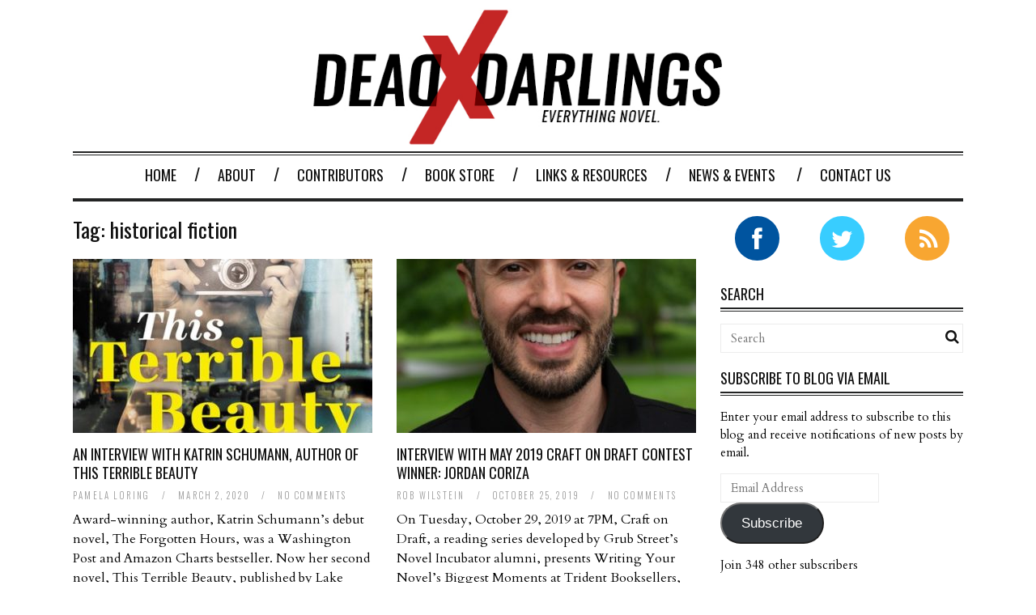

--- FILE ---
content_type: text/html; charset=UTF-8
request_url: https://www.deaddarlings.com/tag/historical-fiction/page/5/?doing_wp_cron=1696099870.1163210868835449218750
body_size: 12520
content:
<!DOCTYPE html>
<!--[if IE 6]>
<html id="ie6" lang="en" prefix="og: http://ogp.me/ns# fb: http://ogp.me/ns/fb# article: http://ogp.me/ns/article#">
<![endif]-->
<!--[if IE 7]>
<html id="ie7" lang="en" prefix="og: http://ogp.me/ns# fb: http://ogp.me/ns/fb# article: http://ogp.me/ns/article#">
<![endif]-->
<!--[if IE 8]>
<html id="ie8" lang="en" prefix="og: http://ogp.me/ns# fb: http://ogp.me/ns/fb# article: http://ogp.me/ns/article#">
<![endif]-->
<!--[if !(IE 6) | !(IE 7) | !(IE 8)  ]><!-->
<html lang="en" prefix="og: http://ogp.me/ns# fb: http://ogp.me/ns/fb# article: http://ogp.me/ns/article#">
<!--<![endif]-->

<head>
<meta charset="UTF-8" />
<meta name="viewport" content="width=device-width" />

<title>Historical Fiction | Dead Darlings - Page 5</title>
<link rel="profile" href="http://gmpg.org/xfn/11" />
<link rel="pingback" href="http://www.deaddarlings.com/xmlrpc.php" />
<!--[if lt IE 9]>
<script src="http://www.deaddarlings.com/wp-content/themes/fp_santiago/js/html5.js" type="text/javascript"></script>
<![endif]-->

<meta name='robots' content='max-image-preview:large' />

<!-- SEO Ultimate (http://www.seodesignsolutions.com/wordpress-seo/) -->
<!-- /SEO Ultimate -->

<link rel='dns-prefetch' href='//fonts.googleapis.com' />
<link rel='dns-prefetch' href='//s.w.org' />
<link rel='dns-prefetch' href='//widgets.wp.com' />
<link rel='dns-prefetch' href='//s0.wp.com' />
<link rel='dns-prefetch' href='//0.gravatar.com' />
<link rel='dns-prefetch' href='//1.gravatar.com' />
<link rel='dns-prefetch' href='//2.gravatar.com' />
<link rel="alternate" type="application/rss+xml" title="Dead Darlings &raquo; Feed" href="http://www.deaddarlings.com/feed/" />
<link rel="alternate" type="application/rss+xml" title="Dead Darlings &raquo; Comments Feed" href="http://www.deaddarlings.com/comments/feed/" />
<link rel="alternate" type="application/rss+xml" title="Dead Darlings &raquo; historical fiction Tag Feed" href="http://www.deaddarlings.com/tag/historical-fiction/feed/" />
		<!-- This site uses the Google Analytics by ExactMetrics plugin v8.11.1 - Using Analytics tracking - https://www.exactmetrics.com/ -->
		<!-- Note: ExactMetrics is not currently configured on this site. The site owner needs to authenticate with Google Analytics in the ExactMetrics settings panel. -->
					<!-- No tracking code set -->
				<!-- / Google Analytics by ExactMetrics -->
		<script type="text/javascript">
window._wpemojiSettings = {"baseUrl":"https:\/\/s.w.org\/images\/core\/emoji\/14.0.0\/72x72\/","ext":".png","svgUrl":"https:\/\/s.w.org\/images\/core\/emoji\/14.0.0\/svg\/","svgExt":".svg","source":{"concatemoji":"http:\/\/www.deaddarlings.com\/wp-includes\/js\/wp-emoji-release.min.js"}};
/*! This file is auto-generated */
!function(e,a,t){var n,r,o,i=a.createElement("canvas"),p=i.getContext&&i.getContext("2d");function s(e,t){var a=String.fromCharCode,e=(p.clearRect(0,0,i.width,i.height),p.fillText(a.apply(this,e),0,0),i.toDataURL());return p.clearRect(0,0,i.width,i.height),p.fillText(a.apply(this,t),0,0),e===i.toDataURL()}function c(e){var t=a.createElement("script");t.src=e,t.defer=t.type="text/javascript",a.getElementsByTagName("head")[0].appendChild(t)}for(o=Array("flag","emoji"),t.supports={everything:!0,everythingExceptFlag:!0},r=0;r<o.length;r++)t.supports[o[r]]=function(e){if(!p||!p.fillText)return!1;switch(p.textBaseline="top",p.font="600 32px Arial",e){case"flag":return s([127987,65039,8205,9895,65039],[127987,65039,8203,9895,65039])?!1:!s([55356,56826,55356,56819],[55356,56826,8203,55356,56819])&&!s([55356,57332,56128,56423,56128,56418,56128,56421,56128,56430,56128,56423,56128,56447],[55356,57332,8203,56128,56423,8203,56128,56418,8203,56128,56421,8203,56128,56430,8203,56128,56423,8203,56128,56447]);case"emoji":return!s([129777,127995,8205,129778,127999],[129777,127995,8203,129778,127999])}return!1}(o[r]),t.supports.everything=t.supports.everything&&t.supports[o[r]],"flag"!==o[r]&&(t.supports.everythingExceptFlag=t.supports.everythingExceptFlag&&t.supports[o[r]]);t.supports.everythingExceptFlag=t.supports.everythingExceptFlag&&!t.supports.flag,t.DOMReady=!1,t.readyCallback=function(){t.DOMReady=!0},t.supports.everything||(n=function(){t.readyCallback()},a.addEventListener?(a.addEventListener("DOMContentLoaded",n,!1),e.addEventListener("load",n,!1)):(e.attachEvent("onload",n),a.attachEvent("onreadystatechange",function(){"complete"===a.readyState&&t.readyCallback()})),(e=t.source||{}).concatemoji?c(e.concatemoji):e.wpemoji&&e.twemoji&&(c(e.twemoji),c(e.wpemoji)))}(window,document,window._wpemojiSettings);
</script>
<style type="text/css">
img.wp-smiley,
img.emoji {
	display: inline !important;
	border: none !important;
	box-shadow: none !important;
	height: 1em !important;
	width: 1em !important;
	margin: 0 0.07em !important;
	vertical-align: -0.1em !important;
	background: none !important;
	padding: 0 !important;
}
</style>
	<link rel='stylesheet' id='wp-block-library-css'  href='http://www.deaddarlings.com/wp-includes/css/dist/block-library/style.min.css' type='text/css' media='all' />
<style id='wp-block-library-inline-css' type='text/css'>
.has-text-align-justify{text-align:justify;}
</style>
<link rel='stylesheet' id='mediaelement-css'  href='http://www.deaddarlings.com/wp-includes/js/mediaelement/mediaelementplayer-legacy.min.css' type='text/css' media='all' />
<link rel='stylesheet' id='wp-mediaelement-css'  href='http://www.deaddarlings.com/wp-includes/js/mediaelement/wp-mediaelement.min.css' type='text/css' media='all' />
<style id='global-styles-inline-css' type='text/css'>
body{--wp--preset--color--black: #000000;--wp--preset--color--cyan-bluish-gray: #abb8c3;--wp--preset--color--white: #ffffff;--wp--preset--color--pale-pink: #f78da7;--wp--preset--color--vivid-red: #cf2e2e;--wp--preset--color--luminous-vivid-orange: #ff6900;--wp--preset--color--luminous-vivid-amber: #fcb900;--wp--preset--color--light-green-cyan: #7bdcb5;--wp--preset--color--vivid-green-cyan: #00d084;--wp--preset--color--pale-cyan-blue: #8ed1fc;--wp--preset--color--vivid-cyan-blue: #0693e3;--wp--preset--color--vivid-purple: #9b51e0;--wp--preset--gradient--vivid-cyan-blue-to-vivid-purple: linear-gradient(135deg,rgba(6,147,227,1) 0%,rgb(155,81,224) 100%);--wp--preset--gradient--light-green-cyan-to-vivid-green-cyan: linear-gradient(135deg,rgb(122,220,180) 0%,rgb(0,208,130) 100%);--wp--preset--gradient--luminous-vivid-amber-to-luminous-vivid-orange: linear-gradient(135deg,rgba(252,185,0,1) 0%,rgba(255,105,0,1) 100%);--wp--preset--gradient--luminous-vivid-orange-to-vivid-red: linear-gradient(135deg,rgba(255,105,0,1) 0%,rgb(207,46,46) 100%);--wp--preset--gradient--very-light-gray-to-cyan-bluish-gray: linear-gradient(135deg,rgb(238,238,238) 0%,rgb(169,184,195) 100%);--wp--preset--gradient--cool-to-warm-spectrum: linear-gradient(135deg,rgb(74,234,220) 0%,rgb(151,120,209) 20%,rgb(207,42,186) 40%,rgb(238,44,130) 60%,rgb(251,105,98) 80%,rgb(254,248,76) 100%);--wp--preset--gradient--blush-light-purple: linear-gradient(135deg,rgb(255,206,236) 0%,rgb(152,150,240) 100%);--wp--preset--gradient--blush-bordeaux: linear-gradient(135deg,rgb(254,205,165) 0%,rgb(254,45,45) 50%,rgb(107,0,62) 100%);--wp--preset--gradient--luminous-dusk: linear-gradient(135deg,rgb(255,203,112) 0%,rgb(199,81,192) 50%,rgb(65,88,208) 100%);--wp--preset--gradient--pale-ocean: linear-gradient(135deg,rgb(255,245,203) 0%,rgb(182,227,212) 50%,rgb(51,167,181) 100%);--wp--preset--gradient--electric-grass: linear-gradient(135deg,rgb(202,248,128) 0%,rgb(113,206,126) 100%);--wp--preset--gradient--midnight: linear-gradient(135deg,rgb(2,3,129) 0%,rgb(40,116,252) 100%);--wp--preset--duotone--dark-grayscale: url('#wp-duotone-dark-grayscale');--wp--preset--duotone--grayscale: url('#wp-duotone-grayscale');--wp--preset--duotone--purple-yellow: url('#wp-duotone-purple-yellow');--wp--preset--duotone--blue-red: url('#wp-duotone-blue-red');--wp--preset--duotone--midnight: url('#wp-duotone-midnight');--wp--preset--duotone--magenta-yellow: url('#wp-duotone-magenta-yellow');--wp--preset--duotone--purple-green: url('#wp-duotone-purple-green');--wp--preset--duotone--blue-orange: url('#wp-duotone-blue-orange');--wp--preset--font-size--small: 13px;--wp--preset--font-size--medium: 20px;--wp--preset--font-size--large: 36px;--wp--preset--font-size--x-large: 42px;}.has-black-color{color: var(--wp--preset--color--black) !important;}.has-cyan-bluish-gray-color{color: var(--wp--preset--color--cyan-bluish-gray) !important;}.has-white-color{color: var(--wp--preset--color--white) !important;}.has-pale-pink-color{color: var(--wp--preset--color--pale-pink) !important;}.has-vivid-red-color{color: var(--wp--preset--color--vivid-red) !important;}.has-luminous-vivid-orange-color{color: var(--wp--preset--color--luminous-vivid-orange) !important;}.has-luminous-vivid-amber-color{color: var(--wp--preset--color--luminous-vivid-amber) !important;}.has-light-green-cyan-color{color: var(--wp--preset--color--light-green-cyan) !important;}.has-vivid-green-cyan-color{color: var(--wp--preset--color--vivid-green-cyan) !important;}.has-pale-cyan-blue-color{color: var(--wp--preset--color--pale-cyan-blue) !important;}.has-vivid-cyan-blue-color{color: var(--wp--preset--color--vivid-cyan-blue) !important;}.has-vivid-purple-color{color: var(--wp--preset--color--vivid-purple) !important;}.has-black-background-color{background-color: var(--wp--preset--color--black) !important;}.has-cyan-bluish-gray-background-color{background-color: var(--wp--preset--color--cyan-bluish-gray) !important;}.has-white-background-color{background-color: var(--wp--preset--color--white) !important;}.has-pale-pink-background-color{background-color: var(--wp--preset--color--pale-pink) !important;}.has-vivid-red-background-color{background-color: var(--wp--preset--color--vivid-red) !important;}.has-luminous-vivid-orange-background-color{background-color: var(--wp--preset--color--luminous-vivid-orange) !important;}.has-luminous-vivid-amber-background-color{background-color: var(--wp--preset--color--luminous-vivid-amber) !important;}.has-light-green-cyan-background-color{background-color: var(--wp--preset--color--light-green-cyan) !important;}.has-vivid-green-cyan-background-color{background-color: var(--wp--preset--color--vivid-green-cyan) !important;}.has-pale-cyan-blue-background-color{background-color: var(--wp--preset--color--pale-cyan-blue) !important;}.has-vivid-cyan-blue-background-color{background-color: var(--wp--preset--color--vivid-cyan-blue) !important;}.has-vivid-purple-background-color{background-color: var(--wp--preset--color--vivid-purple) !important;}.has-black-border-color{border-color: var(--wp--preset--color--black) !important;}.has-cyan-bluish-gray-border-color{border-color: var(--wp--preset--color--cyan-bluish-gray) !important;}.has-white-border-color{border-color: var(--wp--preset--color--white) !important;}.has-pale-pink-border-color{border-color: var(--wp--preset--color--pale-pink) !important;}.has-vivid-red-border-color{border-color: var(--wp--preset--color--vivid-red) !important;}.has-luminous-vivid-orange-border-color{border-color: var(--wp--preset--color--luminous-vivid-orange) !important;}.has-luminous-vivid-amber-border-color{border-color: var(--wp--preset--color--luminous-vivid-amber) !important;}.has-light-green-cyan-border-color{border-color: var(--wp--preset--color--light-green-cyan) !important;}.has-vivid-green-cyan-border-color{border-color: var(--wp--preset--color--vivid-green-cyan) !important;}.has-pale-cyan-blue-border-color{border-color: var(--wp--preset--color--pale-cyan-blue) !important;}.has-vivid-cyan-blue-border-color{border-color: var(--wp--preset--color--vivid-cyan-blue) !important;}.has-vivid-purple-border-color{border-color: var(--wp--preset--color--vivid-purple) !important;}.has-vivid-cyan-blue-to-vivid-purple-gradient-background{background: var(--wp--preset--gradient--vivid-cyan-blue-to-vivid-purple) !important;}.has-light-green-cyan-to-vivid-green-cyan-gradient-background{background: var(--wp--preset--gradient--light-green-cyan-to-vivid-green-cyan) !important;}.has-luminous-vivid-amber-to-luminous-vivid-orange-gradient-background{background: var(--wp--preset--gradient--luminous-vivid-amber-to-luminous-vivid-orange) !important;}.has-luminous-vivid-orange-to-vivid-red-gradient-background{background: var(--wp--preset--gradient--luminous-vivid-orange-to-vivid-red) !important;}.has-very-light-gray-to-cyan-bluish-gray-gradient-background{background: var(--wp--preset--gradient--very-light-gray-to-cyan-bluish-gray) !important;}.has-cool-to-warm-spectrum-gradient-background{background: var(--wp--preset--gradient--cool-to-warm-spectrum) !important;}.has-blush-light-purple-gradient-background{background: var(--wp--preset--gradient--blush-light-purple) !important;}.has-blush-bordeaux-gradient-background{background: var(--wp--preset--gradient--blush-bordeaux) !important;}.has-luminous-dusk-gradient-background{background: var(--wp--preset--gradient--luminous-dusk) !important;}.has-pale-ocean-gradient-background{background: var(--wp--preset--gradient--pale-ocean) !important;}.has-electric-grass-gradient-background{background: var(--wp--preset--gradient--electric-grass) !important;}.has-midnight-gradient-background{background: var(--wp--preset--gradient--midnight) !important;}.has-small-font-size{font-size: var(--wp--preset--font-size--small) !important;}.has-medium-font-size{font-size: var(--wp--preset--font-size--medium) !important;}.has-large-font-size{font-size: var(--wp--preset--font-size--large) !important;}.has-x-large-font-size{font-size: var(--wp--preset--font-size--x-large) !important;}
</style>
<link rel='stylesheet' id='authors-list-css-css'  href='http://www.deaddarlings.com/wp-content/plugins/authors-list/backend/assets/css/front.css' type='text/css' media='all' />
<link rel='stylesheet' id='jquery-ui-css-css'  href='http://www.deaddarlings.com/wp-content/plugins/authors-list/backend/assets/css/jquery-ui.css' type='text/css' media='all' />
<link rel='stylesheet' id='cntctfrm_form_style-css'  href='http://www.deaddarlings.com/wp-content/plugins/contact-form-plugin/css/form_style.css' type='text/css' media='all' />
<link rel='stylesheet' id='colorbox-css-css'  href='http://www.deaddarlings.com/wp-content/plugins/easy-image-display/css/colorbox.css' type='text/css' media='all' />
<link rel='stylesheet' id='fp-style-css'  href='http://www.deaddarlings.com/wp-content/themes/fp_santiago/style.css' type='text/css' media='all' />
<style id='fp-style-inline-css' type='text/css'>
body{
	font-size: 15px;
	font-family: Cardo, sans-serif, serif;
	color: #000000;
}

a:hover, 
 .entry-meta a:hover {
    color: #c42625;
}

#topbar, #form-allowed-tags, #comments .author-avatar img, .widget_comments .thumbnail img, .entry-author .author-avatar .avatar, .author-avatar, .entry-meta .social, .widget_followers ul li .count, .widget_followers ul li .subscribe, .widget_followers ul li .text, .share-count {
	display: none;
}

#header .logo-section {
	margin: 0;
	float: none;
}

#header .logo {
	float: none;
}

.primary-menu {
	text-align: center;
}

.primary-menu ul li:last-child:after {
	display: none;
}

.widget_followers .icon {
	width: 55px;
	height: 55px;
	margin-bottom: none;
}

.widget_followers .icon i {
	font-size: 29px;
}

.has-tweet, .has-facebook {
	height: 35px !important;
}

.has-tweet a, .has-tweet a:hover, .has-tweet a:visited, .has-facebook a, .has-facebook a:hover, .has-facebook a:visited {
	font-size: 12px !important;
	padding: 10px 20px !important;
	height: 10px !important;
}

.entry-footer a {
	margin-bottom: 10px;
}

#content div.sharedaddy, #main div.sharedaddy, div.sharedaddy {
	margin-top: 20px;
}

.entry-content a, .entry-author a, .author-description a {
	color: #497fbd;
}

.single-post .author a {
	color: #497fbd;
}

.entry-content p, ul, ol {
	font-size: 17px;
}

.archive-postlist .post p {
	font-size: 16px;
}

.archive-desc {
	padding-bottom: 20px;
	margin-bottom: 30px;
	font-size: 16px;
}

.widget ul, .widget_comments .comment-text, .textwidget, .footer-left, .widget select, .widget input[type=text], .contact-page .contact-form input[type="text"], .contact-page .contact-form input[type="email"], .contact-page .contact-form textarea, .entry-footer a, .pagination .page-numbers, #comments .comment-text {
	font-size: 15px;
}

.tagcloud a {
	font-size: 14px !important;
}

.widget_subscribe .button, .pagination .page-numbers, .widget_categories .post-count, .origin-widget-button {
	font-family: 'Oswald', "Helvetica Neue", Helvetica, Arial, sans-serif;
	font-weight: 400;
}

.jetpack_subscription_widget #subscribe-email input {
	display: block;
	font-family: inherit;
	color: inherit;
	font-size: 15px;
	padding: 8px 12px;
	height: 18px;
	width: 170px;
	float: left;
	margin-right: 5px;
	border: 1px solid #ECECEC;
}

.jetpack_subscription_widget input[type="submit"], #commentform #submit {
	background: #c42625;
	color: #ffffff;
	font-size: 14px;
	font-family: 'Oswald', "Helvetica Neue", Helvetica, Arial, sans-serif;
	text-transform: uppercase;
	font-weight: 400;
	padding: 8px 12px;
	display: inline-block;
	border: none;
	cursor: pointer;
}

.origin-widget.origin-widget-call-to-action-simple-clean {
	padding-top: 1em !important;
	padding-right: 1em !important;
	padding-bottom: 1em !important;
	padding-left: 1em !important;
}

.origin-widget.origin-widget-call-to-action-simple-clean .title {
	font-size: 20px;
}

.origin-widget.origin-widget-call-to-action-simple-clean .subtitle {
	font-size: 14px;
}

.origin-widget-button {
	border-top: none;
	border-right: none;
	border-bottom: none;
	border-left: none;
	box-shadow: none;
	-webkit-border-radius: none;
	-webkit-box-shadow: none;
}

.contact-page .contact-form label, form#fp_contact_form input.button.main-color-bg, span.recaptcha_only_if_image, .slicknav_menu .slicknav_menutxt {
	font-family: 'Oswald', "Helvetica Neue", Helvetica, Arial, sans-serif;
	font-weight: 400;
	font-size: 18px;
	color: #000000;
}

.slicknav_menu .slicknav_menutxt {
	color: #000000;
}

.slicknav_btn {
	background-color: #ffffff;
}

#header .logo {
	float: center;
	margin-left: auto;
	margin-right: auto;
	width: 510px;
}

.cat-large .main-post .thumb {
	height: 240px;
}	
}

/* 10.3. Mobile Landscape Size to Tablet Portrait (devices and browsers)
========================================================================== */
@media only screen and (max-width: 459px) {
	#header .logo {
		margin-bottom: 15px;
		float: center;
		margin-top: 10px;
		margin-left: auto;
		margin-right: auto;
		width: 95% !important;
	}
	
	p img {
		max-width: 40%;
	}
	
	#container, .single, .home, .page {
		background-color: #ffffff;
	}
}.main-color{ 
    color: #c42625 
}

.main-color-bg,
 .primary-menu .current-menu-item a,
 .primary-menu .current_page_item a,
 .primary-menu > ul  > li > a:hover,
 .primary-menu ul li ul li a:hover,
 #respond input[type=submit]{
    background: #c42625 
}


</style>
<link rel='stylesheet' id='fp-font-awesome-css'  href='http://www.deaddarlings.com/wp-content/themes/fp_santiago/css/fonts/font-awesome/css/font-awesome.min.css' type='text/css' media='all' />
<link rel='stylesheet' id='Cardo-css'  href='http://fonts.googleapis.com/css?family=Cardo%3Aregular%2C400italic%2C700' type='text/css' media='all' />
<link rel='stylesheet' id='jetpack_css-css'  href='http://www.deaddarlings.com/wp-content/plugins/jetpack/css/jetpack.css' type='text/css' media='all' />
<script type='text/javascript' src='http://www.deaddarlings.com/wp-includes/js/jquery/jquery.min.js' id='jquery-core-js'></script>
<script type='text/javascript' src='http://www.deaddarlings.com/wp-includes/js/jquery/jquery-migrate.min.js' id='jquery-migrate-js'></script>
<link rel="https://api.w.org/" href="http://www.deaddarlings.com/wp-json/" /><link rel="alternate" type="application/json" href="http://www.deaddarlings.com/wp-json/wp/v2/tags/897" /><link rel="EditURI" type="application/rsd+xml" title="RSD" href="http://www.deaddarlings.com/xmlrpc.php?rsd" />
<link rel="wlwmanifest" type="application/wlwmanifest+xml" href="http://www.deaddarlings.com/wp-includes/wlwmanifest.xml" /> 
<meta name="generator" content="WordPress 6.0.11" />
<style id="mystickymenu" type="text/css">#mysticky-nav { width:100%; position: static; height: auto !important; }#mysticky-nav.wrapfixed { position:fixed; left: 0px; margin-top:0px;  z-index: 1; -webkit-transition: 0.3s; -moz-transition: 0.3s; -o-transition: 0.3s; transition: 0.3s; -ms-filter:"progid:DXImageTransform.Microsoft.Alpha(Opacity=97)"; filter: alpha(opacity=97); opacity:0.97; background-color: #f2f2f2;}#mysticky-nav.wrapfixed .myfixed{ background-color: #f2f2f2; position: relative;top: auto;left: auto;right: auto;}.myfixed { margin:0 auto!important; float:none!important; border:0px!important; background:none!important; max-width:100%!important; }</style>			<style type="text/css">
																															</style>
				<style>img#wpstats{display:none}</style>
		<link rel="apple-touch-icon" sizes="57x57" href="/wp-content/uploads/fbrfg/apple-touch-icon-57x57.png?v=ngdlJJ7O0x">
<link rel="apple-touch-icon" sizes="60x60" href="/wp-content/uploads/fbrfg/apple-touch-icon-60x60.png?v=ngdlJJ7O0x">
<link rel="apple-touch-icon" sizes="72x72" href="/wp-content/uploads/fbrfg/apple-touch-icon-72x72.png?v=ngdlJJ7O0x">
<link rel="apple-touch-icon" sizes="76x76" href="/wp-content/uploads/fbrfg/apple-touch-icon-76x76.png?v=ngdlJJ7O0x">
<link rel="apple-touch-icon" sizes="114x114" href="/wp-content/uploads/fbrfg/apple-touch-icon-114x114.png?v=ngdlJJ7O0x">
<link rel="apple-touch-icon" sizes="120x120" href="/wp-content/uploads/fbrfg/apple-touch-icon-120x120.png?v=ngdlJJ7O0x">
<link rel="apple-touch-icon" sizes="144x144" href="/wp-content/uploads/fbrfg/apple-touch-icon-144x144.png?v=ngdlJJ7O0x">
<link rel="apple-touch-icon" sizes="152x152" href="/wp-content/uploads/fbrfg/apple-touch-icon-152x152.png?v=ngdlJJ7O0x">
<link rel="apple-touch-icon" sizes="180x180" href="/wp-content/uploads/fbrfg/apple-touch-icon-180x180.png?v=ngdlJJ7O0x">
<link rel="icon" type="image/png" href="/wp-content/uploads/fbrfg/favicon-32x32.png?v=ngdlJJ7O0x" sizes="32x32">
<link rel="icon" type="image/png" href="/wp-content/uploads/fbrfg/android-chrome-192x192.png?v=ngdlJJ7O0x" sizes="192x192">
<link rel="icon" type="image/png" href="/wp-content/uploads/fbrfg/favicon-96x96.png?v=ngdlJJ7O0x" sizes="96x96">
<link rel="icon" type="image/png" href="/wp-content/uploads/fbrfg/favicon-16x16.png?v=ngdlJJ7O0x" sizes="16x16">
<link rel="manifest" href="/wp-content/uploads/fbrfg/manifest.json?v=ngdlJJ7O0x">
<link rel="shortcut icon" href="/wp-content/uploads/fbrfg/favicon.ico?v=ngdlJJ7O0x">
<meta name="msapplication-TileColor" content="#b91d47">
<meta name="msapplication-TileImage" content="/wp-content/uploads/fbrfg/mstile-144x144.png?v=ngdlJJ7O0x">
<meta name="msapplication-config" content="/wp-content/uploads/fbrfg/browserconfig.xml?v=ngdlJJ7O0x">
<meta name="theme-color" content="#ffffff"><link rel="shortcut icon" href="http://deaddarlings.com/wp-content/uploads/2015/04/Twitter-Profile-Icon-Red.jpg" />	
<link rel="apple-touch-icon" href="http://deaddarlings.com/wp-content/uploads/2015/04/Twitter-Profile-Icon-Red.jpg" />	
</head>
<body class="archive paged tag tag-historical-fiction tag-897 paged-5 tag-paged-5">
	
	<div id="topbar">
		<div class="inner-wrap">
			<div class="top-menu">
				<ul id="menu-main-menu" class="menu"><li id="menu-item-7490" class="menu-item menu-item-type-post_type menu-item-object-page menu-item-home menu-item-7490"><a href="http://www.deaddarlings.com/">Home</a></li>
<li id="menu-item-163" class="menu-item menu-item-type-post_type menu-item-object-page menu-item-163"><a href="http://www.deaddarlings.com/about/">About</a></li>
<li id="menu-item-20518" class="menu-item menu-item-type-post_type menu-item-object-page menu-item-20518"><a href="http://www.deaddarlings.com/contributors/">Contributors</a></li>
<li id="menu-item-400" class="menu-item menu-item-type-post_type menu-item-object-page menu-item-400"><a href="http://www.deaddarlings.com/book-store/">Book Store</a></li>
<li id="menu-item-139" class="menu-item menu-item-type-post_type menu-item-object-page menu-item-139"><a href="http://www.deaddarlings.com/links-resources/">Links &#038; Resources</a></li>
<li id="menu-item-7492" class="menu-item menu-item-type-post_type menu-item-object-page menu-item-has-children menu-item-7492"><a href="http://www.deaddarlings.com/news/">News &#038; Events</a></li>
<li id="menu-item-16101" class="menu-item menu-item-type-post_type menu-item-object-page menu-item-16101"><a href="http://www.deaddarlings.com/contact-2/">Contact Us</a></li>
</ul>			</div>
				
					</div>
	</div><!-- /top -->
			
	<div id="container" class="hfeed">
	
		<header id="header">	
			
			<div class="logo-section">
				<div class="logo">			
											<h1>
							<a href="http://www.deaddarlings.com" title="Dead Darlings">
								<img src="http://deaddarlings.com/wp-content/uploads/2015/04/Dead-Darlings.jpg" alt="Dead Darlings" />
							</a>
						</h1>	
						
				</div>
							</div>
			
			<div class="menu-section clearfix">				
				<nav class="primary-menu clearfix">												
					<ul id="menu-main-menu-1" class="sf-menu"><li class="menu-item menu-item-type-post_type menu-item-object-page menu-item-home menu-item-7490"><a href="http://www.deaddarlings.com/">Home</a></li>
<li class="menu-item menu-item-type-post_type menu-item-object-page menu-item-163"><a href="http://www.deaddarlings.com/about/">About</a></li>
<li class="menu-item menu-item-type-post_type menu-item-object-page menu-item-20518"><a href="http://www.deaddarlings.com/contributors/">Contributors</a></li>
<li class="menu-item menu-item-type-post_type menu-item-object-page menu-item-400"><a href="http://www.deaddarlings.com/book-store/">Book Store</a></li>
<li class="menu-item menu-item-type-post_type menu-item-object-page menu-item-139"><a href="http://www.deaddarlings.com/links-resources/">Links &#038; Resources</a></li>
<li class="menu-item menu-item-type-post_type menu-item-object-page menu-item-has-children menu-item-7492"><a href="http://www.deaddarlings.com/news/">News &#038; Events</a>
<ul class="sub-menu">
	<li id="menu-item-7613" class="menu-item menu-item-type-post_type menu-item-object-page menu-item-7613"><a href="http://www.deaddarlings.com/news/archive/">ARCHIVE</a></li>
</ul>
</li>
<li class="menu-item menu-item-type-post_type menu-item-object-page menu-item-16101"><a href="http://www.deaddarlings.com/contact-2/">Contact Us</a></li>
</ul>				</nav>	
			</div>
		</header>

		
		
	<div id="main">	
			
	<div class="content-wrap">	
<div id="content" class="post-archive tag-archive">
			
		<header class="archive-header">
			<h2 class="archive-title">Tag: <span>historical fiction</span></h2>
			
					</header>

		<div class="archive-postlist">
							
															
				<div class="one-half">
					
<article id="post-17757" class="post-17757 post type-post status-publish format-standard has-post-thumbnail hentry category-author-interview category-authors category-books category-craft-discussion category-fiction category-grubstreet category-historical-novel category-novel-research category-research category-rewriting category-writing-life category-women-writers category-womens-fiction category-writing tag-historical-fiction tag-historical-novel-2 tag-iron-curtain tag-katrin-schumann tag-key-west-literary-seminar tag-pamela-loring tag-pens-prison-writing-program tag-rugen tag-the-forgotten-hours tag-the-lives-of-others tag-this-terrible-beauty">	
	
			
			<div class="thumb overlay">
				<a href="http://www.deaddarlings.com/interview-katrin-schumann-author-terrible-beauty/"><img width="370" height="215" src="http://www.deaddarlings.com/wp-content/uploads/2020/03/TTB-hi_res_cover-370x215.jpeg" class="attachment-fp370_215 size-fp370_215 wp-post-image" alt="" /></a>
			</div>	
		
	<header class="entry-header">
		<h4><a href="http://www.deaddarlings.com/interview-katrin-schumann-author-terrible-beauty/">An Interview with Katrin Schumann, Author of This Terrible Beauty</a></h4>
		<div class="entry-meta">
			<span class="author">
                <a href="http://www.deaddarlings.com/author/ploring/" title="Posts by Pamela Loring" rel="author">Pamela Loring</a>            </span>    

        <span class="sep">&#47;</span>    
<span class="date">
				March 2, 2020			</span>
	
										
							<span class="sep">&#47;</span>
				<span class="comments">										
					<a href="http://www.deaddarlings.com/interview-katrin-schumann-author-terrible-beauty/#respond">no comments</a>				</span>
						
			</span>  
		</div>
	</header>
	
	<div class="entry-excerpt">
		<p>Award-winning author, Katrin Schumann’s debut novel, The Forgotten Hours, was a Washington Post and Amazon Charts bestseller. Now her second novel, This Terrible Beauty, published by Lake Union Publishing, is listed among SheReads’ Most Anticipated Women’s Fiction in 2020, and&#8230;</p>
	</div>
	
</article><!-- /post-17757 -->				</div>
																			
				<div class="one-half col-last">
					
<article id="post-17442" class="post-17442 post type-post status-publish format-standard has-post-thumbnail hentry category-author-interview category-authors category-craft-discussion category-historical-novel tag-craft-on-draft tag-craft-on-draft-contest-winner tag-dan-chaon tag-debut-novel tag-historical-fiction tag-jose-saramago tag-ottessa-moshfegh tag-rachel-cusk tag-south-american-historical-fiction">	
	
			
			<div class="thumb overlay">
				<a href="http://www.deaddarlings.com/interview-2019-craft-draft-contest-winner-jordan-coriza/"><img width="370" height="215" src="http://www.deaddarlings.com/wp-content/uploads/2019/10/Jordan-Coriza-Portrait-2019-2-370x215.jpg" class="attachment-fp370_215 size-fp370_215 wp-post-image" alt="" loading="lazy" /></a>
			</div>	
		
	<header class="entry-header">
		<h4><a href="http://www.deaddarlings.com/interview-2019-craft-draft-contest-winner-jordan-coriza/">Interview with May 2019 Craft on Draft Contest Winner: Jordan Coriza</a></h4>
		<div class="entry-meta">
			<span class="author">
                <a href="http://www.deaddarlings.com/author/robwilstein/" title="Posts by Rob Wilstein" rel="author">Rob Wilstein</a>            </span>    

        <span class="sep">&#47;</span>    
<span class="date">
				October 25, 2019			</span>
	
										
							<span class="sep">&#47;</span>
				<span class="comments">										
					<a href="http://www.deaddarlings.com/interview-2019-craft-draft-contest-winner-jordan-coriza/#respond">no comments</a>				</span>
						
			</span>  
		</div>
	</header>
	
	<div class="entry-excerpt">
		<p>On Tuesday, October 29, 2019 at 7PM, Craft on Draft, a reading series developed by Grub Street’s Novel Incubator alumni, presents Writing Your Novel’s Biggest Moments at Trident Booksellers, 338 Newbury St. Boston, MA. Come hear how authors Rachel Barenbaum&#8230;</p>
	</div>
	
</article><!-- /post-17442 -->				</div>
																			
				<div class="one-half">
					
<article id="post-17365" class="post-17365 post type-post status-publish format-standard has-post-thumbnail hentry category-author-interview category-authors category-books category-character category-craft-discussion category-debut-novel category-family-drama category-grubstreet category-historical-novel category-literary-fiction category-marketing category-marketplace category-novel-incubator category-novels category-real-life-struggles category-resources-for-writers category-revision category-rewriting category-writing-life category-writing category-writing-advice tag-1970s-novel tag-golden-antelope-press tag-grub-street-novel-incubator tag-historical-fiction tag-mark-guerin tag-novel-about-fathers-and-sons tag-you-can-see-more-from-up-here">	
	
			
			<div class="thumb overlay">
				<a href="http://www.deaddarlings.com/interview-mark-guerin-author/"><img width="370" height="215" src="http://www.deaddarlings.com/wp-content/uploads/2019/10/YCSM-400px-370x215.jpg" class="attachment-fp370_215 size-fp370_215 wp-post-image" alt="" loading="lazy" /></a>
			</div>	
		
	<header class="entry-header">
		<h4><a href="http://www.deaddarlings.com/interview-mark-guerin-author/">An Interview with Mark Guerin, Author of You Can See More From Up Here</a></h4>
		<div class="entry-meta">
			<span class="author">
                <a href="http://www.deaddarlings.com/author/lissafranz/" title="Posts by Lissa Franz" rel="author">Lissa Franz</a>            </span>    

        <span class="sep">&#47;</span>    
<span class="date">
				October 1, 2019			</span>
	
										
							<span class="sep">&#47;</span>
				<span class="comments">										
					<a href="http://www.deaddarlings.com/interview-mark-guerin-author/#comments">2 comments</a>				</span>
						
			</span>  
		</div>
	</header>
	
	<div class="entry-excerpt">
		<p>Dead Darlings is delighted to introduce one of our own, 2014 Novel Incubator graduate Mark Guerin. His dazzling debut, You Can See More From Up Here  (Golden Antelope Press), releases today. I had the pleasure of interviewing Mark about his&#8230;</p>
	</div>
	
</article><!-- /post-17365 -->				</div>
																			
				<div class="one-half col-last">
					
<article id="post-17185" class="post-17185 post type-post status-publish format-standard has-post-thumbnail hentry category-craft-discussion category-diversity category-fiction category-grubstreet category-historical-novel category-literary-fiction category-novel-research category-novel-incubator category-real-life-struggles category-research category-resources-for-writers category-writing-life category-writing category-writing-advice tag-annie-hartnett tag-chris-castellani tag-grub-street-novel-incubator tag-historical-fiction tag-historical-novel-2 tag-novel-generator tag-novel-incubator tag-novel-research">	
	
			
			<div class="thumb overlay">
				<a href="http://www.deaddarlings.com/historical-fiction-freak-out/"><img width="370" height="215" src="http://www.deaddarlings.com/wp-content/uploads/2019/06/Baby-Christiana-Freaking-Out-2019-06-25-370x215.jpg" class="attachment-fp370_215 size-fp370_215 wp-post-image" alt="" loading="lazy" /></a>
			</div>	
		
	<header class="entry-header">
		<h4><a href="http://www.deaddarlings.com/historical-fiction-freak-out/">Historical Fiction Freak-Out</a></h4>
		<div class="entry-meta">
			<span class="author">
                <a href="http://www.deaddarlings.com/author/cdryden/" title="Posts by Cameron Dryden" rel="author">Cameron Dryden</a>            </span>    

        <span class="sep">&#47;</span>    
<span class="date">
				June 27, 2019			</span>
	
										
							<span class="sep">&#47;</span>
				<span class="comments">										
					<a href="http://www.deaddarlings.com/historical-fiction-freak-out/#comments">6 comments</a>				</span>
						
			</span>  
		</div>
	</header>
	
	<div class="entry-excerpt">
		<p>This could be you if you watched Hidden Figures or Dunkirk, had your socks knocked off after reading Crystal King’s Feast of Sorrow or Whitney Scharer’s The Age of Light, or managed to keep pace with the 166 ghosts in&#8230;</p>
	</div>
	
</article><!-- /post-17185 -->				</div>
																			
				<div class="one-half">
					
<article id="post-17055" class="post-17055 post type-post status-publish format-standard has-post-thumbnail hentry category-author-interview category-authors category-books category-character category-craft-discussion category-debut-novel category-historical-novel category-literary-fiction category-literary-thriller category-novel-incubator category-revision category-rewriting category-romance category-writing-life category-women-writers category-writing category-writing-advice tag-a-bend-in-the-stars tag-einstein tag-historical-fiction tag-historical-novel-2 tag-novel-incubator tag-novel-research tag-rachel-barenbaum tag-writing-historical-fiction">	
	
			
			<div class="thumb overlay">
				<a href="http://www.deaddarlings.com/interview-rachel-barenbaum-author-bend-stars/"><img width="331" height="215" src="http://www.deaddarlings.com/wp-content/uploads/2019/05/bendinstars-331x215.jpg" class="attachment-fp370_215 size-fp370_215 wp-post-image" alt="" loading="lazy" /></a>
			</div>	
		
	<header class="entry-header">
		<h4><a href="http://www.deaddarlings.com/interview-rachel-barenbaum-author-bend-stars/">Interview with Rachel Barenbaum, Author of A Bend in the Stars</a></h4>
		<div class="entry-meta">
			<span class="author">
                <a href="http://www.deaddarlings.com/author/traceywriter/" title="Posts by Tracey Palmer" rel="author">Tracey Palmer</a>            </span>    

        <span class="sep">&#47;</span>    
<span class="date">
				May 14, 2019			</span>
	
										
							<span class="sep">&#47;</span>
				<span class="comments">										
					<a href="http://www.deaddarlings.com/interview-rachel-barenbaum-author-bend-stars/#comments">2 comments</a>				</span>
						
			</span>  
		</div>
	</header>
	
	<div class="entry-excerpt">
		<p>It’s hard to believe A Bend in the Stars (Grand Central, 2019) is Rachel Barenbaum’s debut. This beautifully written literary novel is many things—a historical thriller about physics, a gritty look at the plight of Russian Jews in 1914 Russia,&#8230;</p>
	</div>
	
</article><!-- /post-17055 -->				</div>
																			
				<div class="one-half col-last">
					
<article id="post-17029" class="post-17029 post type-post status-publish format-standard has-post-thumbnail hentry category-author-interview category-authors category-books category-character category-craft-discussion category-debut-novel category-grubstreet category-historical-novel category-literary-fiction category-research category-revision category-rewriting category-writing-life tag-cape-may tag-chip-cheek tag-grub-street tag-historical-fiction tag-historical-novel-2 tag-pantser tag-revision tag-sex-scenes">	
	
			
			<div class="thumb overlay">
				<a href="http://www.deaddarlings.com/interview-chip-cheek-author-cape/"><img width="329" height="215" src="http://www.deaddarlings.com/wp-content/uploads/2019/04/capemay-329x215.jpg" class="attachment-fp370_215 size-fp370_215 wp-post-image" alt="" loading="lazy" /></a>
			</div>	
		
	<header class="entry-header">
		<h4><a href="http://www.deaddarlings.com/interview-chip-cheek-author-cape/">An Interview with Chip Cheek, Author of Cape May</a></h4>
		<div class="entry-meta">
			<span class="author">
                <a href="http://www.deaddarlings.com/author/rachelbarenbaum/" title="Posts by Rachel Barenbaum" rel="author">Rachel Barenbaum</a>            </span>    

        <span class="sep">&#47;</span>    
<span class="date">
				April 30, 2019			</span>
	
										
							<span class="sep">&#47;</span>
				<span class="comments">										
					<a href="http://www.deaddarlings.com/interview-chip-cheek-author-cape/#respond">no comments</a>				</span>
						
			</span>  
		</div>
	</header>
	
	<div class="entry-excerpt">
		<p>More people than I can count have told me that Chip Cheek is an amazing&#8211;legendary&#8211;Grub Street instructor and even better writer, and now that I’ve read his debut novel, Cape May (Celadon, 2019) I get it. Set in 1957, newlyweds&#8230;</p>
	</div>
	
</article><!-- /post-17029 -->				</div>
									</div>
		<div class="pagination"><a class="prev page-numbers" href="http://www.deaddarlings.com/tag/historical-fiction/page/4/?doing_wp_cron=1696099870.1163210868835449218750">&laquo; Previous</a>
<a class="page-numbers" href="http://www.deaddarlings.com/tag/historical-fiction/page/1/?doing_wp_cron=1696099870.1163210868835449218750">1</a>
<a class="page-numbers" href="http://www.deaddarlings.com/tag/historical-fiction/page/2/?doing_wp_cron=1696099870.1163210868835449218750">2</a>
<a class="page-numbers" href="http://www.deaddarlings.com/tag/historical-fiction/page/3/?doing_wp_cron=1696099870.1163210868835449218750">3</a>
<a class="page-numbers" href="http://www.deaddarlings.com/tag/historical-fiction/page/4/?doing_wp_cron=1696099870.1163210868835449218750">4</a>
<span aria-current="page" class="page-numbers current">5</span>
<a class="page-numbers" href="http://www.deaddarlings.com/tag/historical-fiction/page/6/?doing_wp_cron=1696099870.1163210868835449218750">6</a>
<a class="page-numbers" href="http://www.deaddarlings.com/tag/historical-fiction/page/7/?doing_wp_cron=1696099870.1163210868835449218750">7</a>
<a class="page-numbers" href="http://www.deaddarlings.com/tag/historical-fiction/page/8/?doing_wp_cron=1696099870.1163210868835449218750">8</a>
<a class="next page-numbers" href="http://www.deaddarlings.com/tag/historical-fiction/page/6/?doing_wp_cron=1696099870.1163210868835449218750">Next &raquo;</a></div><!--// end .pagination -->	</div><!-- /content -->

 
	<div id="sidebar">
		<aside id="fairpixels_social_subscribers_widget-2" class="widget widget_followers">		<div class="wrap">
			<ul class="list">
								
									<li class="facebook">
						<div class="icon"><a target="_blank" href="https://www.facebook.com/DeadDarlings"><i class="fa fa-facebook"></i></a></div>
						<div class="right">				
							<div class="count"><h4><a target="_blank" href="https://www.facebook.com/DeadDarlings">156</a></h4></div>
							<div class="text">Likes</div>				
						</div>
					</li><!-- /facebook -->
								
									<li class="twitter">
						<div class="icon"><a target="_blank" href="http://twitter.com/ourdeaddarlings"><i class="fa fa-twitter"></i></a></div>
						<div class="right">
							<div class="count"><h4><a target="_blank" href="http://twitter.com/ourdeaddarlings">434</a></h4></div>
							<div class="text">Followers</div>
						</div>
					</li> <!-- /twitter -->
								
				
									<li class="rss">
						<div class="icon"><a href="http://deaddarlings.com/feed/"><i class="fa fa-rss"></i></a></div>
						<div class="right">
							<div class="subscribe"><h4><a target="_blank" href="http://deaddarlings.com/feed/">Subscribe</a></h4></div>
							<div class="text">RSS Feeds</div>		
						</div>				
					</li>
								
			</ul>
				
		</div><!-- /wrap -->			
		</aside><aside id="search-2" class="widget widget_search"><div class="widget-title"><h4>Search</h4></div>	<form method="get" id="searchform" class="search-form" action="http://www.deaddarlings.com/">
		<input type="text" class="search-field" name="s" id="s" placeholder="Search" />
    	<button class="search-submit"><i class="fa fa-search"></i></button>
	</form>
	
	
</aside><aside id="blog_subscription-3" class="widget widget_blog_subscription jetpack_subscription_widget"><div class="widget-title"><h4>Subscribe to Blog via Email</h4></div>
			<div class="wp-block-jetpack-subscriptions__container">
			<form action="#" method="post" accept-charset="utf-8" id="subscribe-blog-blog_subscription-3"
				data-blog="58876698"
				data-post_access_level="everybody" >
									<div id="subscribe-text"><p>Enter your email address to subscribe to this blog and receive notifications of new posts by email.</p>
</div>
																			<p id="subscribe-email">
						<label id="jetpack-subscribe-label"
							class="screen-reader-text"
							for="subscribe-field-blog_subscription-3">
							Email Address						</label>
						<input type="email" name="email" required="required"
																					value=""
							id="subscribe-field-blog_subscription-3"
							placeholder="Email Address"
						/>
					</p>

					<p id="subscribe-submit"
											>
						<input type="hidden" name="action" value="subscribe"/>
						<input type="hidden" name="source" value="http://www.deaddarlings.com/tag/historical-fiction/page/5/?doing_wp_cron=1696099870.1163210868835449218750"/>
						<input type="hidden" name="sub-type" value="widget"/>
						<input type="hidden" name="redirect_fragment" value="subscribe-blog-blog_subscription-3"/>
												<button type="submit"
															class="wp-block-button__link"
																					name="jetpack_subscriptions_widget"
						>
							Subscribe						</button>
					</p>
							</form>
							<div class="wp-block-jetpack-subscriptions__subscount">
					Join 348 other subscribers				</div>
						</div>
			
</aside><aside id="fairpixels_popular_categories_widget-2" class="widget widget_categories"><div class="widget-title"><h4>Popular Categories</h4></div>		<ul class="list">
			<li><i class="fa fa-files-o"></i><h6><a href="http://www.deaddarlings.com/category/writing-life/">The Writing Life</a></h6><span class='post-count'>618</span></li><li><i class="fa fa-files-o"></i><h6><a href="http://www.deaddarlings.com/category/writing/">Writing</a></h6><span class='post-count'>390</span></li><li><i class="fa fa-files-o"></i><h6><a href="http://www.deaddarlings.com/category/author-interview/">Author Interview</a></h6><span class='post-count'>287</span></li><li><i class="fa fa-files-o"></i><h6><a href="http://www.deaddarlings.com/category/resources-for-writers/">Resources for Writers</a></h6><span class='post-count'>253</span></li><li><i class="fa fa-files-o"></i><h6><a href="http://www.deaddarlings.com/category/publishing/">Publishing</a></h6><span class='post-count'>118</span></li><li><i class="fa fa-files-o"></i><h6><a href="http://www.deaddarlings.com/category/agents/">Agents</a></h6><span class='post-count'>69</span></li>		</ul>
		
	   </aside><aside id="fairpixels_recent_posts_widget-2" class="widget widget_tabs"><div class="widget-title"><h4>Recent Posts</h4></div>	
							<ul class="list post-list">
								
				<li>
										<div class="thumbnail overlay">
						<a href="http://www.deaddarlings.com/meet-emily-ross-author-mystery-thriller-swallowtail/"><img width="75" height="75" src="http://www.deaddarlings.com/wp-content/uploads/2026/01/swallowtail-75x75.jpg" class="attachment-fp75_75 size-fp75_75 wp-post-image" alt="" loading="lazy" /></a>
					</div>
										<div class="post-right">
						<h5>
							<a href="http://www.deaddarlings.com/meet-emily-ross-author-mystery-thriller-swallowtail/">
								Meet Emily Ross, Author of the Mystery Thriller, S...	
							</a>
						</h5>
						<div class="entry-meta">
							<span class="date">
								<i class="icon-calendar"></i>
								January 8, 2026							</span>
							
																 
						</div>
					</div>
				</li>
								
				<li>
										<div class="thumbnail overlay">
						<a href="http://www.deaddarlings.com/historical-fiction-author-janet-rich-edwards-debut-canticle-mystics-science-champing-church-camping/"><img width="75" height="75" src="http://www.deaddarlings.com/wp-content/uploads/2025/12/canticle_-75x75.jpg" class="attachment-fp75_75 size-fp75_75 wp-post-image" alt="" loading="lazy" /></a>
					</div>
										<div class="post-right">
						<h5>
							<a href="http://www.deaddarlings.com/historical-fiction-author-janet-rich-edwards-debut-canticle-mystics-science-champing-church-camping/">
								Historical Fiction Author Janet Rich Edwards on he...	
							</a>
						</h5>
						<div class="entry-meta">
							<span class="date">
								<i class="icon-calendar"></i>
								December 8, 2025							</span>
							
																 
						</div>
					</div>
				</li>
								
				<li>
										<div class="thumbnail overlay">
						<a href="http://www.deaddarlings.com/interview-lisa-kborders-author-night-disco/"><img width="75" height="75" src="http://www.deaddarlings.com/wp-content/uploads/2025/10/lastnightdisco_-75x75.jpg" class="attachment-fp75_75 size-fp75_75 wp-post-image" alt="" loading="lazy" /></a>
					</div>
										<div class="post-right">
						<h5>
							<a href="http://www.deaddarlings.com/interview-lisa-kborders-author-night-disco/">
								Lisa Borders, Author of Last Night at the Disco, o...	
							</a>
						</h5>
						<div class="entry-meta">
							<span class="date">
								<i class="icon-calendar"></i>
								October 7, 2025							</span>
							
															<span class="comments">
									<i class="icon-comments"></i>
									<a href="http://www.deaddarlings.com/interview-lisa-kborders-author-night-disco/#comments">3</a>								</span>		
																 
						</div>
					</div>
				</li>
								
				<li>
										<div class="thumbnail overlay">
						<a href="http://www.deaddarlings.com/copyedits-commas-timelines-cocktails-my/"><img width="75" height="75" src="http://www.deaddarlings.com/wp-content/uploads/2025/08/aperol-75x75.jpg" class="attachment-fp75_75 size-fp75_75 wp-post-image" alt="" loading="lazy" /></a>
					</div>
										<div class="post-right">
						<h5>
							<a href="http://www.deaddarlings.com/copyedits-commas-timelines-cocktails-my/">
								Copyedits, commas, timelines, and cocktails, oh my...	
							</a>
						</h5>
						<div class="entry-meta">
							<span class="date">
								<i class="icon-calendar"></i>
								August 8, 2025							</span>
							
																 
						</div>
					</div>
				</li>
						</ul>
					
			
	   </aside><aside id="archives-2" class="widget widget_archive"><div class="widget-title"><h4>Archives</h4></div>		<label class="screen-reader-text" for="archives-dropdown-2">Archives</label>
		<select id="archives-dropdown-2" name="archive-dropdown">
			
			<option value="">Select Month</option>
				<option value='http://www.deaddarlings.com/2026/01/'> January 2026 </option>
	<option value='http://www.deaddarlings.com/2025/12/'> December 2025 </option>
	<option value='http://www.deaddarlings.com/2025/10/'> October 2025 </option>
	<option value='http://www.deaddarlings.com/2025/08/'> August 2025 </option>
	<option value='http://www.deaddarlings.com/2025/07/'> July 2025 </option>
	<option value='http://www.deaddarlings.com/2025/06/'> June 2025 </option>
	<option value='http://www.deaddarlings.com/2025/05/'> May 2025 </option>
	<option value='http://www.deaddarlings.com/2025/04/'> April 2025 </option>
	<option value='http://www.deaddarlings.com/2025/02/'> February 2025 </option>
	<option value='http://www.deaddarlings.com/2025/01/'> January 2025 </option>
	<option value='http://www.deaddarlings.com/2024/10/'> October 2024 </option>
	<option value='http://www.deaddarlings.com/2024/07/'> July 2024 </option>
	<option value='http://www.deaddarlings.com/2024/06/'> June 2024 </option>
	<option value='http://www.deaddarlings.com/2024/05/'> May 2024 </option>
	<option value='http://www.deaddarlings.com/2024/04/'> April 2024 </option>
	<option value='http://www.deaddarlings.com/2024/03/'> March 2024 </option>
	<option value='http://www.deaddarlings.com/2024/02/'> February 2024 </option>
	<option value='http://www.deaddarlings.com/2024/01/'> January 2024 </option>
	<option value='http://www.deaddarlings.com/2023/12/'> December 2023 </option>
	<option value='http://www.deaddarlings.com/2023/11/'> November 2023 </option>
	<option value='http://www.deaddarlings.com/2023/10/'> October 2023 </option>
	<option value='http://www.deaddarlings.com/2023/09/'> September 2023 </option>
	<option value='http://www.deaddarlings.com/2023/08/'> August 2023 </option>
	<option value='http://www.deaddarlings.com/2023/07/'> July 2023 </option>
	<option value='http://www.deaddarlings.com/2023/06/'> June 2023 </option>
	<option value='http://www.deaddarlings.com/2023/05/'> May 2023 </option>
	<option value='http://www.deaddarlings.com/2023/04/'> April 2023 </option>
	<option value='http://www.deaddarlings.com/2023/03/'> March 2023 </option>
	<option value='http://www.deaddarlings.com/2023/02/'> February 2023 </option>
	<option value='http://www.deaddarlings.com/2023/01/'> January 2023 </option>
	<option value='http://www.deaddarlings.com/2022/12/'> December 2022 </option>
	<option value='http://www.deaddarlings.com/2022/11/'> November 2022 </option>
	<option value='http://www.deaddarlings.com/2022/10/'> October 2022 </option>
	<option value='http://www.deaddarlings.com/2022/09/'> September 2022 </option>
	<option value='http://www.deaddarlings.com/2022/08/'> August 2022 </option>
	<option value='http://www.deaddarlings.com/2022/06/'> June 2022 </option>
	<option value='http://www.deaddarlings.com/2022/05/'> May 2022 </option>
	<option value='http://www.deaddarlings.com/2022/04/'> April 2022 </option>
	<option value='http://www.deaddarlings.com/2022/03/'> March 2022 </option>
	<option value='http://www.deaddarlings.com/2022/02/'> February 2022 </option>
	<option value='http://www.deaddarlings.com/2021/12/'> December 2021 </option>
	<option value='http://www.deaddarlings.com/2021/11/'> November 2021 </option>
	<option value='http://www.deaddarlings.com/2021/10/'> October 2021 </option>
	<option value='http://www.deaddarlings.com/2021/09/'> September 2021 </option>
	<option value='http://www.deaddarlings.com/2021/08/'> August 2021 </option>
	<option value='http://www.deaddarlings.com/2021/07/'> July 2021 </option>
	<option value='http://www.deaddarlings.com/2021/06/'> June 2021 </option>
	<option value='http://www.deaddarlings.com/2021/05/'> May 2021 </option>
	<option value='http://www.deaddarlings.com/2021/04/'> April 2021 </option>
	<option value='http://www.deaddarlings.com/2021/03/'> March 2021 </option>
	<option value='http://www.deaddarlings.com/2021/02/'> February 2021 </option>
	<option value='http://www.deaddarlings.com/2021/01/'> January 2021 </option>
	<option value='http://www.deaddarlings.com/2020/12/'> December 2020 </option>
	<option value='http://www.deaddarlings.com/2020/11/'> November 2020 </option>
	<option value='http://www.deaddarlings.com/2020/10/'> October 2020 </option>
	<option value='http://www.deaddarlings.com/2020/09/'> September 2020 </option>
	<option value='http://www.deaddarlings.com/2020/08/'> August 2020 </option>
	<option value='http://www.deaddarlings.com/2020/07/'> July 2020 </option>
	<option value='http://www.deaddarlings.com/2020/06/'> June 2020 </option>
	<option value='http://www.deaddarlings.com/2020/05/'> May 2020 </option>
	<option value='http://www.deaddarlings.com/2020/04/'> April 2020 </option>
	<option value='http://www.deaddarlings.com/2020/03/'> March 2020 </option>
	<option value='http://www.deaddarlings.com/2020/02/'> February 2020 </option>
	<option value='http://www.deaddarlings.com/2020/01/'> January 2020 </option>
	<option value='http://www.deaddarlings.com/2019/12/'> December 2019 </option>
	<option value='http://www.deaddarlings.com/2019/11/'> November 2019 </option>
	<option value='http://www.deaddarlings.com/2019/10/'> October 2019 </option>
	<option value='http://www.deaddarlings.com/2019/09/'> September 2019 </option>
	<option value='http://www.deaddarlings.com/2019/08/'> August 2019 </option>
	<option value='http://www.deaddarlings.com/2019/07/'> July 2019 </option>
	<option value='http://www.deaddarlings.com/2019/06/'> June 2019 </option>
	<option value='http://www.deaddarlings.com/2019/05/'> May 2019 </option>
	<option value='http://www.deaddarlings.com/2019/04/'> April 2019 </option>
	<option value='http://www.deaddarlings.com/2019/03/'> March 2019 </option>
	<option value='http://www.deaddarlings.com/2019/02/'> February 2019 </option>
	<option value='http://www.deaddarlings.com/2019/01/'> January 2019 </option>
	<option value='http://www.deaddarlings.com/2018/12/'> December 2018 </option>
	<option value='http://www.deaddarlings.com/2018/11/'> November 2018 </option>
	<option value='http://www.deaddarlings.com/2018/10/'> October 2018 </option>
	<option value='http://www.deaddarlings.com/2018/09/'> September 2018 </option>
	<option value='http://www.deaddarlings.com/2018/08/'> August 2018 </option>
	<option value='http://www.deaddarlings.com/2018/07/'> July 2018 </option>
	<option value='http://www.deaddarlings.com/2018/06/'> June 2018 </option>
	<option value='http://www.deaddarlings.com/2018/05/'> May 2018 </option>
	<option value='http://www.deaddarlings.com/2018/04/'> April 2018 </option>
	<option value='http://www.deaddarlings.com/2018/03/'> March 2018 </option>
	<option value='http://www.deaddarlings.com/2018/02/'> February 2018 </option>
	<option value='http://www.deaddarlings.com/2018/01/'> January 2018 </option>
	<option value='http://www.deaddarlings.com/2017/12/'> December 2017 </option>
	<option value='http://www.deaddarlings.com/2017/11/'> November 2017 </option>
	<option value='http://www.deaddarlings.com/2017/10/'> October 2017 </option>
	<option value='http://www.deaddarlings.com/2017/09/'> September 2017 </option>
	<option value='http://www.deaddarlings.com/2017/08/'> August 2017 </option>
	<option value='http://www.deaddarlings.com/2017/07/'> July 2017 </option>
	<option value='http://www.deaddarlings.com/2017/06/'> June 2017 </option>
	<option value='http://www.deaddarlings.com/2017/05/'> May 2017 </option>
	<option value='http://www.deaddarlings.com/2017/04/'> April 2017 </option>
	<option value='http://www.deaddarlings.com/2017/03/'> March 2017 </option>
	<option value='http://www.deaddarlings.com/2017/02/'> February 2017 </option>
	<option value='http://www.deaddarlings.com/2017/01/'> January 2017 </option>
	<option value='http://www.deaddarlings.com/2016/12/'> December 2016 </option>
	<option value='http://www.deaddarlings.com/2016/11/'> November 2016 </option>
	<option value='http://www.deaddarlings.com/2016/10/'> October 2016 </option>
	<option value='http://www.deaddarlings.com/2016/09/'> September 2016 </option>
	<option value='http://www.deaddarlings.com/2016/08/'> August 2016 </option>
	<option value='http://www.deaddarlings.com/2016/07/'> July 2016 </option>
	<option value='http://www.deaddarlings.com/2016/06/'> June 2016 </option>
	<option value='http://www.deaddarlings.com/2016/05/'> May 2016 </option>
	<option value='http://www.deaddarlings.com/2016/04/'> April 2016 </option>
	<option value='http://www.deaddarlings.com/2016/03/'> March 2016 </option>
	<option value='http://www.deaddarlings.com/2016/02/'> February 2016 </option>
	<option value='http://www.deaddarlings.com/2016/01/'> January 2016 </option>
	<option value='http://www.deaddarlings.com/2015/12/'> December 2015 </option>
	<option value='http://www.deaddarlings.com/2015/11/'> November 2015 </option>
	<option value='http://www.deaddarlings.com/2015/10/'> October 2015 </option>
	<option value='http://www.deaddarlings.com/2015/09/'> September 2015 </option>
	<option value='http://www.deaddarlings.com/2015/08/'> August 2015 </option>
	<option value='http://www.deaddarlings.com/2015/07/'> July 2015 </option>
	<option value='http://www.deaddarlings.com/2015/06/'> June 2015 </option>
	<option value='http://www.deaddarlings.com/2015/05/'> May 2015 </option>
	<option value='http://www.deaddarlings.com/2015/04/'> April 2015 </option>
	<option value='http://www.deaddarlings.com/2015/03/'> March 2015 </option>
	<option value='http://www.deaddarlings.com/2015/02/'> February 2015 </option>
	<option value='http://www.deaddarlings.com/2015/01/'> January 2015 </option>
	<option value='http://www.deaddarlings.com/2014/12/'> December 2014 </option>
	<option value='http://www.deaddarlings.com/2014/11/'> November 2014 </option>
	<option value='http://www.deaddarlings.com/2014/10/'> October 2014 </option>
	<option value='http://www.deaddarlings.com/2014/09/'> September 2014 </option>
	<option value='http://www.deaddarlings.com/2014/08/'> August 2014 </option>
	<option value='http://www.deaddarlings.com/2014/07/'> July 2014 </option>
	<option value='http://www.deaddarlings.com/2014/06/'> June 2014 </option>
	<option value='http://www.deaddarlings.com/2014/05/'> May 2014 </option>
	<option value='http://www.deaddarlings.com/2014/04/'> April 2014 </option>
	<option value='http://www.deaddarlings.com/2014/03/'> March 2014 </option>
	<option value='http://www.deaddarlings.com/2014/02/'> February 2014 </option>
	<option value='http://www.deaddarlings.com/2014/01/'> January 2014 </option>
	<option value='http://www.deaddarlings.com/2013/12/'> December 2013 </option>
	<option value='http://www.deaddarlings.com/2013/11/'> November 2013 </option>
	<option value='http://www.deaddarlings.com/2013/10/'> October 2013 </option>
	<option value='http://www.deaddarlings.com/2013/09/'> September 2013 </option>
	<option value='http://www.deaddarlings.com/2013/08/'> August 2013 </option>
	<option value='http://www.deaddarlings.com/2013/07/'> July 2013 </option>

		</select>

<script type="text/javascript">
/* <![CDATA[ */
(function() {
	var dropdown = document.getElementById( "archives-dropdown-2" );
	function onSelectChange() {
		if ( dropdown.options[ dropdown.selectedIndex ].value !== '' ) {
			document.location.href = this.options[ this.selectedIndex ].value;
		}
	}
	dropdown.onchange = onSelectChange;
})();
/* ]]> */
</script>
			</aside><aside id="fairpixels_recent_comments_widget-3" class="widget widget_comments"><div class="widget-title"><h4>Recent Comments</h4></div>       	    <ul class="list comment-list">
								   <li>
							<div class="thumbnail">
								<img alt='' src='http://1.gravatar.com/avatar/d25fab9968a3743e780b58b716bbf1df?s=65&#038;d=mm&#038;r=pg' srcset='http://1.gravatar.com/avatar/d25fab9968a3743e780b58b716bbf1df?s=130&#038;d=mm&#038;r=pg 2x' class='avatar avatar-65 photo' height='65' width='65' loading='lazy'/>							</div>
							<div class="post-right">
								<div class="comment-author"><h6>Anya smith</h6></div>
								<div class="comment-text">
									<a class="first" href="http://www.deaddarlings.com/1000000-words/comment-page-1/#comment-13422">thank you for the story I really liked it</a>
								</div>
								<div class="entry-meta">
									<span class="date">
										November 16, 2025									</span>										
								</div>
							</div>
						</li>
								   <li>
							<div class="thumbnail">
								<img alt='' src='http://0.gravatar.com/avatar/cc6624bbec3d52ef8a2bf278c4c5de52?s=65&#038;d=mm&#038;r=pg' srcset='http://0.gravatar.com/avatar/cc6624bbec3d52ef8a2bf278c4c5de52?s=130&#038;d=mm&#038;r=pg 2x' class='avatar avatar-65 photo' height='65' width='65' loading='lazy'/>							</div>
							<div class="post-right">
								<div class="comment-author"><h6>đồng hồ đếm ngược</h6></div>
								<div class="comment-text">
									<a href="http://www.deaddarlings.com/interview-lisa-kborders-author-night-disco/comment-page-1/#comment-13419">This interview is fantastic! Lisa Borders nails the importance of place, even if she ...</a>
								</div>
								<div class="entry-meta">
									<span class="date">
										October 11, 2025									</span>										
								</div>
							</div>
						</li>
								   <li>
							<div class="thumbnail">
								<img alt='' src='http://0.gravatar.com/avatar/fc066b48619872f599d1ca90f2f4df0f?s=65&#038;d=mm&#038;r=pg' srcset='http://0.gravatar.com/avatar/fc066b48619872f599d1ca90f2f4df0f?s=130&#038;d=mm&#038;r=pg 2x' class='avatar avatar-65 photo' height='65' width='65' loading='lazy'/>							</div>
							<div class="post-right">
								<div class="comment-author"><h6>Belle Brett</h6></div>
								<div class="comment-text">
									<a href="http://www.deaddarlings.com/interview-lisa-kborders-author-night-disco/comment-page-1/#comment-13417">Can't wait to read Lisa's new novel!! Sounds so intriguing!...</a>
								</div>
								<div class="entry-meta">
									<span class="date">
										October 7, 2025									</span>										
								</div>
							</div>
						</li>
					</ul>
		
	   </aside>	</div><!-- /sidebar -->		</div><!-- /content-wrap -->
	</div><!-- /main -->
</div><!-- /container -->

<footer id="footer">
	<div class="footer-widgets">
		<div class="inner-wrap">			
			<div class="footer-widget">	
				<aside id="text-3" class="widget widget_text"><div class="widget-title"><h4>About Us</h4></div>			<div class="textwidget">Dead Darlings is devoted to celebrating the novel, from the process of creation through revision, promotion and publication. The authors, alumni from GrubStreet Boston’s Novel Incubator, have gathered to provide support for all novelists: aspiring, developing or successful.</div>
		</aside><aside id="fairpixels_aboutus_widget-2" class="widget widget_social">	    
						
	   	   
	   <div class="social-links">
		   <ul class="list">
			   					<li><a class="twitter" href="https://twitter.com/OurDeadDarlings" target="_blank"><i class="fa fa-twitter"></i></a></li>
									<li><a class="fb" href="https://www.facebook.com/DeadDarlings" target="_blank"><i class="fa fa-facebook"></i></a></li>
									<li><a class="instagram" href="https://www.instagram.com/thedeaddarlings/" target="_blank"><i class="fa fa-instagram"></i></a></li>
									<li><a class="rss" href="http://deaddarlings.com/feed/" target="_blank"><i class="fa fa-rss"></i></a></li>
								
			</ul>
		</div>		
	   </aside>			</div>
			
			<div class="footer-widget">
				
		<aside id="recent-posts-3" class="widget widget_recent_entries">
		<div class="widget-title"><h4>Recent Posts</h4></div>
		<ul>
											<li>
					<a href="http://www.deaddarlings.com/meet-emily-ross-author-mystery-thriller-swallowtail/">Meet Emily Ross, Author of the Mystery Thriller, Swallowtail</a>
									</li>
											<li>
					<a href="http://www.deaddarlings.com/historical-fiction-author-janet-rich-edwards-debut-canticle-mystics-science-champing-church-camping/">Historical Fiction Author Janet Rich Edwards on her Debut Novel Canticle, Mystics, and ‘Champing’ (Church Camping!)</a>
									</li>
											<li>
					<a href="http://www.deaddarlings.com/interview-lisa-kborders-author-night-disco/">Lisa Borders, Author of Last Night at the Disco, on Rock n Roll, Disco Sucks, Feminism and More</a>
									</li>
					</ul>

		</aside>			</div>
			
			<div class="footer-widget">
				<aside id="text-4" class="widget widget_text">			<div class="textwidget"></div>
		</aside>			</div>
			
			<div class="footer-widget col-last">
				<aside id="nav_menu-2" class="widget widget_nav_menu"><div class="widget-title"><h4>Menu</h4></div><div class="menu-footer-main-menu-container"><ul id="menu-footer-main-menu" class="menu"><li id="menu-item-7618" class="menu-item menu-item-type-post_type menu-item-object-page menu-item-home menu-item-7618"><a href="http://www.deaddarlings.com/">Home</a></li>
<li id="menu-item-7621" class="menu-item menu-item-type-post_type menu-item-object-page menu-item-7621"><a href="http://www.deaddarlings.com/about/">About</a></li>
<li id="menu-item-20519" class="menu-item menu-item-type-post_type menu-item-object-page menu-item-20519"><a href="http://www.deaddarlings.com/contributors/">Contributors</a></li>
<li id="menu-item-7620" class="menu-item menu-item-type-post_type menu-item-object-page menu-item-7620"><a href="http://www.deaddarlings.com/book-store/">Book Store</a></li>
<li id="menu-item-7622" class="menu-item menu-item-type-post_type menu-item-object-page menu-item-7622"><a href="http://www.deaddarlings.com/links-resources/">Links &#038; Resources</a></li>
<li id="menu-item-7619" class="menu-item menu-item-type-post_type menu-item-object-page menu-item-7619"><a href="http://www.deaddarlings.com/news/">News &#038; Events</a></li>
<li id="menu-item-7623" class="menu-item menu-item-type-post_type menu-item-object-page menu-item-7623"><a href="http://www.deaddarlings.com/contact/">Contact</a></li>
</ul></div></aside>			</div>
		</div>
	</div><!-- /footer-widgets -->
	
	<div class="footer-info">
		<div class="inner-wrap">
			 
				<div class="footer-left">
					Copyright © 2017 <a href="http://deaddarlings.com">Dead Darlings</a> | Design by <a href="http://niemoz.com">Niemożliwe!</a>			
				</div>
						
							
		</div><!-- /inner-wrap -->			
	</div> <!--/footer-info -->
	
</footer><!-- /footer -->

<div id="su-footer-links" style="text-align: center;"></div><script type='text/javascript' src='http://www.deaddarlings.com/wp-includes/js/jquery/ui/core.min.js' id='jquery-ui-core-js'></script>
<script type='text/javascript' src='http://www.deaddarlings.com/wp-includes/js/jquery/ui/mouse.min.js' id='jquery-ui-mouse-js'></script>
<script type='text/javascript' src='http://www.deaddarlings.com/wp-includes/js/jquery/ui/slider.min.js' id='jquery-ui-slider-js'></script>
<script type='text/javascript' id='authors-list-js-js-extra'>
/* <![CDATA[ */
var authorsListAjaxSearch = {"ajaxurl":"http:\/\/www.deaddarlings.com\/wp-admin\/admin-ajax.php","nonce":"5c61d7c0df"};
/* ]]> */
</script>
<script type='text/javascript' src='http://www.deaddarlings.com/wp-content/plugins/authors-list/backend/assets/js/front.js' id='authors-list-js-js'></script>
<script type='text/javascript' src='http://www.deaddarlings.com/wp-content/plugins/easy-image-display/js/jquery.colorbox-min.js' id='colorbox-js'></script>
<script type='text/javascript' src='http://www.deaddarlings.com/wp-content/plugins/mystickymenu/js/morphext/morphext.min.js' id='morphext-js-js'></script>
<script type='text/javascript' id='welcomebar-frontjs-js-extra'>
/* <![CDATA[ */
var welcomebar_frontjs = {"ajaxurl":"http:\/\/www.deaddarlings.com\/wp-admin\/admin-ajax.php","days":"Days","hours":"Hours","minutes":"Minutes","seconds":"Seconds","ajax_nonce":"42c3bc1db3"};
/* ]]> */
</script>
<script type='text/javascript' src='http://www.deaddarlings.com/wp-content/plugins/mystickymenu/js/welcomebar-front.min.js' id='welcomebar-frontjs-js'></script>
<script type='text/javascript' src='http://www.deaddarlings.com/wp-content/plugins/mystickymenu/js/detectmobilebrowser.min.js' id='detectmobilebrowser-js'></script>
<script type='text/javascript' id='mystickymenu-js-extra'>
/* <![CDATA[ */
var option = {"mystickyClass":".primary-menu","activationHeight":"320","disableWidth":"1150","disableLargeWidth":"0","adminBar":"false","device_desktop":"1","device_mobile":"1","mystickyTransition":"slide","mysticky_disable_down":"false"};
/* ]]> */
</script>
<script type='text/javascript' src='http://www.deaddarlings.com/wp-content/plugins/mystickymenu/js/mystickymenu.min.js' id='mystickymenu-js'></script>
<script type='text/javascript' src='http://www.deaddarlings.com/wp-content/themes/fp_santiago/js/hoverIntent.js' id='fp_hoverIntent-js'></script>
<script type='text/javascript' src='http://www.deaddarlings.com/wp-includes/js/hoverIntent.min.js' id='hoverIntent-js'></script>
<script type='text/javascript' src='http://www.deaddarlings.com/wp-content/themes/fp_santiago/js/superfish.js' id='fp_superfish-js'></script>
<script type='text/javascript' src='http://www.deaddarlings.com/wp-content/themes/fp_santiago/js/lightbox.js' id='fp_lightbox-js'></script>
<script type='text/javascript' src='http://www.deaddarlings.com/wp-content/themes/fp_santiago/js/jflickrfeed.min.js' id='fp_jflickrfeed-js'></script>
<script type='text/javascript' src='http://www.deaddarlings.com/wp-content/themes/fp_santiago/js/jquery.touchSwipe.min.js' id='fp_touchSwipe-js'></script>
<script type='text/javascript' src='http://www.deaddarlings.com/wp-content/themes/fp_santiago/js/jquery.mousewheel.min.js' id='fp_mousewheel-js'></script>
<script type='text/javascript' src='http://www.deaddarlings.com/wp-content/themes/fp_santiago/js/jquery.flexslider-min.js' id='fp_slider-js'></script>
<script type='text/javascript' src='http://www.deaddarlings.com/wp-content/themes/fp_santiago/js/jquery.slicknav.min.js' id='fp_res_menu-js'></script>
<script type='text/javascript' src='http://www.deaddarlings.com/wp-content/themes/fp_santiago/js/scripts.js' id='fp_scripts-js'></script>
	<script src='https://stats.wp.com/e-202605.js' defer></script>
	<script>
		_stq = window._stq || [];
		_stq.push([ 'view', {v:'ext',blog:'58876698',post:'0',tz:'-5',srv:'www.deaddarlings.com',j:'1:12.0.2'} ]);
		_stq.push([ 'clickTrackerInit', '58876698', '0' ]);
	</script>
</body>
</html>